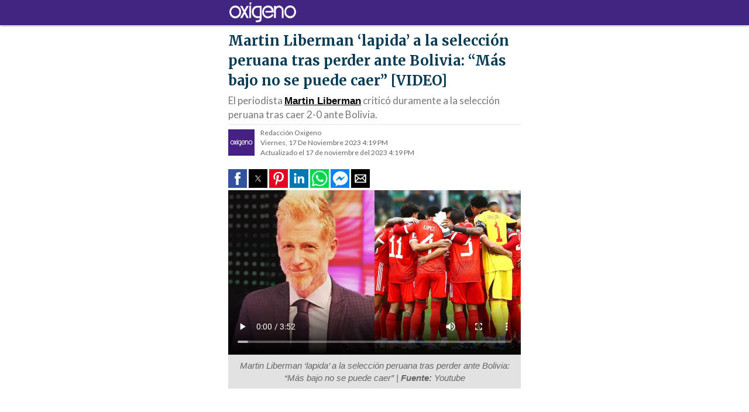

--- FILE ---
content_type: text/html; charset=UTF-8
request_url: https://amp.oxigeno.com.pe/movida-local/martin-liberman-lapida-a-la-seleccion-peruana-tras-perder-ante-bolivia-mas-bajo-no-se-puede-caer-video-ag-noticia-1517787
body_size: 62234
content:
<!DOCTYPE html>
<html ⚡ lang="es">
<head>
    <meta charset="utf-8">
    <meta name="viewport" content="width=device-width,minimum-scale=1,initial-scale=1">
    <meta http-equiv="X-UA-Compatible" content="IE=edge">
    <title>Martin Liberman ‘lapida’ a la selección peruana tras perder ante Bolivia: “Más bajo no se puede caer” [VIDEO] </title>
    <meta name="description" content="El periodista Martin Liberman critic&oacute; duramente a la selecci&oacute;n peruana tras caer 2-0 ante Bolivia." />

    <!-- Open Graph -->
<meta property="og:site_name" content="rpp.pe" />
<meta property="og:type" content="article">
<meta property="og:url"  content="https://www.oxigeno.com.pe/movida-local/martin-liberman-lapida-a-la-seleccion-peruana-tras-perder-ante-bolivia-mas-bajo-no-se-puede-caer-video-ag-noticia-1517787" />
<meta property="og:title"  content="Martin Liberman &lsquo;lapida&rsquo; a la selecci&oacute;n peruana tras perder ante Bolivia: &ldquo;M&aacute;s bajo no se puede caer&rdquo; [VIDEO]" />
<meta property="og:description"  content="El periodista Martin Liberman critic&oacute; duramente a la selecci&oacute;n peruana tras caer 2-0 ante Bolivia." />
<meta property="og:image"  content="https://e.radio-grpp.io/medium/2023/11/17/ssstikio-1700254594548-1503669mp4_1503670.webp" />
<link rel="image_src" href="https://e.radio-grpp.io/medium/2023/11/17/ssstikio-1700254594548-1503669mp4_1503670.webp" id="image_src" />
<meta property="og:updated_time" content="2023-11-17T16:19:15-05:00" />
<!-- fin Open Graph -->    
<!-- Twitter Card -->
<meta name="twitter:card" content="summary_large_image" />
<meta name="twitter:site" content="@RPPNoticias" />
<meta name="twitter:creator" content="@RPPNoticias" />
<meta name="twitter:domain" content="rpp.pe" />
<meta name="twitter:title" content="Martin Liberman &lsquo;lapida&rsquo; a la selecci&oacute;n peruana tras perder ante Bolivia: &ldquo;M&aacute;s bajo no se puede caer&rdquo; [VIDEO]" />
<meta name="twitter:description" content="El periodista Martin Liberman critic&oacute; duramente a la selecci&oacute;n peruana tras caer 2-0 ante Bolivia." />
<meta name="twitter:image" content="https://e.radio-grpp.io/medium/2023/11/17/ssstikio-1700254594548-1503669mp4_1503670.webp" />
<meta property="twitter:account_id" content="3068660363" />
<!-- fin Twitter Card -->    <!-- fin Dublin Core -->
<meta name="robots" content="index,follow">
<meta name="googlebot" content="index, follow">
<meta name="author" content="redaccionoxigeno" />
<meta name="distribution" content="Global" />
<meta property="fb:app_id" content="185239485185" />
<meta property="fb:admins" content="100009067124936" />
<meta name="lang" content="es" itemprop="inLanguage" />
<!-- Pinned Site -->    <!-- Canonical -->
    <link rel="canonical" href="https://www.oxigeno.com.pe/movida-local/martin-liberman-lapida-a-la-seleccion-peruana-tras-perder-ante-bolivia-mas-bajo-no-se-puede-caer-video-ag-noticia-1517787"/>  
    <link rel="shortcut icon" type="image/x-icon" href="https://soxigeno.radio-grpp.io/favicon.ico">
    <link rel="apple-touch-icon" sizes="57x57" href="https://soxigeno.radio-grpp.io/static/img/favicons/android-chrome-57x57.png">
    <link rel="apple-touch-icon" sizes="60x60" href="https://soxigeno.radio-grpp.io/static/img/favicons/android-chrome-60x60.png">
    <link rel="apple-touch-icon" sizes="72x72" href="https://soxigeno.radio-grpp.io/static/img/favicons/android-chrome-72x72.png">
    <link rel="apple-touch-icon" sizes="76x76" href="https://soxigeno.radio-grpp.io/static/img/favicons/android-chrome-76x76.png">
    <link rel="apple-touch-icon" sizes="114x114" href="https://soxigeno.radio-grpp.io/static/img/favicons/android-chrome-114x114.png">
    <link rel="apple-touch-icon" sizes="120x120" href="https://soxigeno.radio-grpp.io/static/img/favicons/android-chrome-120x120.png">
    <link rel="apple-touch-icon" sizes="144x144" href="https://soxigeno.radio-grpp.io/static/img/favicons/android-chrome-144x144.png">
    <link rel="apple-touch-icon" sizes="152x152" href="https://soxigeno.radio-grpp.io/static/img/favicons/android-chrome-152x152.png">
    <link rel="apple-touch-icon" sizes="180x180" href="https://soxigeno.radio-grpp.io/static/img/favicons/android-chrome-180x180.png">
    <link rel="icon" type="image/png" href="https://soxigeno.radio-grpp.io/static/img/favicons/android-chrome-32x32.png" sizes="32x32">
    <link rel="icon" type="image/png" href="https://soxigeno.radio-grpp.io/static/img/favicons/android-chrome-192x192.png" sizes="192x192">
    <link rel="icon" type="image/png" href="https://soxigeno.radio-grpp.io/static/img/favicons/android-chrome-96x96.png" sizes="96x96">
    <link rel="icon" type="image/png" href="https://soxigeno.radio-grpp.io/static/img/favicons/android-chrome-16x16.png" sizes="16x16">    


    <link href="https://fonts.googleapis.com/css?family=Lato:400,400italic,700,700italic" rel="stylesheet" type="text/css">
    <link href="https://fonts.googleapis.com/css?family=Merriweather:400,700" rel="stylesheet" type="text/css">
    <!-- amp -->

    <script async custom-element="amp-analytics" src="https://cdn.ampproject.org/v0/amp-analytics-0.1.js"></script>
    <script async custom-element="amp-ad" src="https://cdn.ampproject.org/v0/amp-ad-0.1.js"></script>
    <script async custom-element="amp-social-share" src="https://cdn.ampproject.org/v0/amp-social-share-0.1.js"></script>
    <script async custom-element="amp-youtube" src="https://cdn.ampproject.org/v0/amp-youtube-0.1.js"></script>
    <script async custom-element="amp-carousel" src="https://cdn.ampproject.org/v0/amp-carousel-0.1.js"></script>
    <script async custom-element="amp-video" src="https://cdn.ampproject.org/v0/amp-video-0.1.js"></script>


<script class=mrf-structuredData type="application/ld+json">
        {
            "@context": "http://schema.org",
            "@type": "NewsArticle",
            "mainEntityOfPage": "https://www.oxigeno.com.pe/movida-local/martin-liberman-lapida-a-la-seleccion-peruana-tras-perder-ante-bolivia-mas-bajo-no-se-puede-caer-video-ag-noticia-1517787",
            "headline": "Martin Liberman &lsquo;lapida&rsquo; a la selecci&oacute;n peruana tras perder ante Bolivia: &ldquo;M&aacute;s bajo no se puede caer&rdquo; [VIDEO]",
            "datePublished": "2023-11-17T16:19:15-05:00",
       "dateModified": "2023-11-17T16:19:15-05:00",
            "description": "El periodista Martin Liberman critic&oacute; duramente a la selecci&oacute;n peruana tras caer 2-0 ante Bolivia.",
            "publisher": {
              "@type": "Organization",
              "name": "Radio Oxigeno",
              "url": "http://oxigeno.pe",
              "logo": {
                "@type": "ImageObject",
                "url": "http://s.radio-oxigeno.io/static/img/logo.png",
                "width":69,
                "height":60
              }
  
            },
            "author": {
                "@type": "Organization",
                "name": "Redacción RPP Noticias"
            },
    "image": {
    "@type": "ImageObject",
    "url": "https://e.radio-grpp.io/medium/2023/11/17/ssstikio-1700254594548-1503669mp4_1503670.webp",
    "height": 247,
    "width": 439
    }
  
        }
    </script>

     <style amp-boilerplate>body{-webkit-animation:-amp-start 8s steps(1,end) 0s 1 normal both;-moz-animation:-amp-start 8s steps(1,end) 0s 1 normal both;-ms-animation:-amp-start 8s steps(1,end) 0s 1 normal both;animation:-amp-start 8s steps(1,end) 0s 1 normal both}@-webkit-keyframes -amp-start{from{visibility:hidden}to{visibility:visible}}@-moz-keyframes -amp-start{from{visibility:hidden}to{visibility:visible}}@-ms-keyframes -amp-start{from{visibility:hidden}to{visibility:visible}}@-o-keyframes -amp-start{from{visibility:hidden}to{visibility:visible}}@keyframes -amp-start{from{visibility:hidden}to{visibility:visible}}</style><noscript><style amp-boilerplate>body{-webkit-animation:none;-moz-animation:none;-ms-animation:none;animation:none}</style></noscript>
    <style amp-custom>
      html, body, div, span, applet, object, iframe, h1, h2, h3, h4, h5, h6, p, blockquote, pre, a, abbr, acronym, address, big, cite, code, del, dfn, em, img, ins, kbd, q, s, samp, small, strike, sub, sup, tt, var, b, u, i, center, dl, dt, dd, ol, ul, li, fieldset, form, label, legend, table, caption, tbody, tfoot, thead, tr, th, td, article, aside, canvas, details, embed, figure, figcaption, footer, header, hgroup, menu, nav, output, ruby, section, summary, time, mark, audio {
  margin: 0;
  padding: 0;
  border: 0;
  font-size: 100%; }

video {
  margin: 0;
  padding: 0;
  border: 0;
  font-size: 100%;
  width: 100%;
  height: auto; }

audio {
  width: 100%;
  height: auto; }

h1, h2, h3, h4, h5, h6 {
  font-weight: normal; }

div, article, aside, details, figcaption, figure, footer, header, hgroup, menu, nav, section {
  display: block;
  box-sizing: border-box; }

form, input, button, textarea, select, option {
  outline: 0;
  border: 0;
  border-radius: 0;
  box-sizing: border-box; }

input {
  -webkit-appearance: none;
  -moz-appearance: none;
  -o-appearance: none;
  appearance: none;
  border-radius: 0;
  padding: 0 8px;
  font-family: 'Raleway', sans-serif; }

textarea {
  padding: 0 8px;
  font-family: 'Raleway', sans-serif; }

button {
  cursor: pointer; }

figcaption {
  text-align: center;
  font-family: 'Raleway', sans-serif;
  margin: 6px 0; }

html {
  font-size: 100%;
  -moz-text-size-adjust: 100%;
  -webkit-text-size-adjust: 100%;
  -ms-text-size-adjust: 100%; }

:focus {
  outline: 0; }

img {
  border: 0; }

.display_b {
  display: block; }

.display_n {
  display: none; }

.display_b_rela {
  display: block;
  position: relative; }

img.widtha {
  width: 100%;
  height: auto; }

img.centrar_img {
  display: block;
  margin: 0px auto; }

.centrar_iframevideo {
  display: block;
  margin: 0px auto; }

.limpia {
  clear: both; }

article > .story-header > .story-meta {
  display: flex;
}

.story-meta > .author-cover-contend > img {
    margin-top: 8px;
    width: 45px;
    height: 45px;
}

.story-meta > .story-date > .name-author > a {
  font-family: "Lato", Helvetica, Arial, sans-serif;
  color: #666;
}

.story-date > .date {
  display: flex;
  flex-direction: column;
}

a {
  text-decoration: none;
  font-family: 'Raleway', sans-serif;
  color: #000; }
  a:active, a:focus {
    outline: 0 none;
    border: 0 none; }

.display_rela {
  display: block;
  position: relative; }

ul {
  list-style: none;
  color: red; }

* {
  box-sizing: border-box;
  -webkit-tap-highlight-color: transparent; }

  @font-face {
    font-family: "oswald-r";
    font-style: normal;
    font-weight: 400;
    src: url("/static/fonts/oswald-regular.woff2") format("woff2"), url("/static/fonts/oswald-regular.woff") format("woff"), url("/static/fonts/oswald-regular.ttf") format("truetype");
    unicode-range: U+0000-00FF, U+0131, U+0152-0153, U+02C6, U+02DA, U+02DC, U+2000-206F, U+2074, U+20AC, U+2212, U+2215, U+E0FF, U+EFFD, U+F000;
  }

  @font-face {
    font-family: "Roboto";
    font-style: normal;
    font-weight: 400;
    src: local("Roboto"), local("Roboto-Regular"), url("/static/fonts/roboto-normal.woff2") format("woff2");
    unicode-range: U+0000-00FF, U+0131, U+0152-0153, U+02C6, U+02DA, U+02DC, U+2000-206F, U+2074, U+20AC, U+2212, U+2215, U+E0FF, U+EFFD, U+F000;
  }

@font-face {
  font-family: 'icons';
  src: url("/static/fonts/icons.eot?qtpsq2");
  src: url("/static/fonts/icons.eot?qtpsq2#iefix") format("embedded-opentype"), url("/static/fonts/icons.woff2?qtpsq2") format("woff2"), url("/static/fonts/icons.ttf?qtpsq2") format("truetype"), url("/static/fonts/icons.woff?qtpsq2") format("woff"), url("/static/fonts/icons.svg?qtpsq2#icons") format("svg");
  font-weight: normal;
  font-style: normal; }

body {
  background-color: #fff;
  font-family: Arial, Helvetica, sans-serif;
  font-size: 12px;
  overflow-x: hidden;
  background-color: #ebebeb;
  font-size: 14px;
  line-height: 1.42857;
  font-weight: 400;
  font-family: "Lato",Helvetica,Arial,sans-serif; }

header#contme {
  max-width: 520px;
  margin: 0px auto;
  background: #412581;
  height: 41px;padding: 0px 10px; }
  header#contme img.logo-rpp-main {
    height: 38px;
    margin-top: 2px;
    margin-left: 6px; }
.adsdooclick{
  margin: 0px auto;
  max-width: 100%;
  overflow: hidden;
  margin-bottom: 8px;
  width: 320px;
}
#content {
  max-width: 520px;
  margin: 0px auto;
  padding-top: 8px; }

.headcabe {
  display: block;
  background-color: #fff;
  height: 43px;
  width: 100%; }

.headcabe2 {
  position: absolute;
  top: 0px;
  left: 0px;
  background: #412581;
  width: 100%;
  box-shadow: 0px 1px 4px rgba(0, 0, 0, 0.34);
  border-top: 2px solid #412581;
  height: 43px;
  z-index: 999; }

.texthead1 {
  padding-top: 17px;
  margin: 0px 10px;
  font-size: 11px;
  margin-bottom: -1px;
  background: #fff;
  position: relative;
  z-index: 2;
  padding-bottom: 8px; }

a.buscahead {
  background: url(/static/especial/amp/img/menu.jpg?v=2) no-repeat;
  float: right;
  height: 41px;
  width: 42px;
  background-position: -48px 1px;
  border-right: 1px solid #dcdcdc;
  border-left: 1px solid #dcdcdc; }

.menuhead {
  height: 41px;
  width: 40px;
  background: url(/static/especial/amp/img/img/menu.jpg?v=2) no-repeat;
  float: right; }
  .menuhead .contnav {
    display: none;
    top: 41px;
    width: 100%;
    left: 0px;
    right: 0px;
    position: absolute;
    background-color: #fff; }
  .menuhead:hover {
    background-position: 0px -43px; }
    .menuhead:hover .contnav {
      display: block; }
  .menuhead .menubar {
    margin: 10px 0;
    list-style: none;
    margin-top: 0px; }
    .menuhead .menubar li {
      text-transform: uppercase;
      margin-bottom: 0;
      margin: 0px 10px;
      border-top: 1px solid #dcdcdc; }
      .menuhead .menubar li a {
        color: #000;
        text-decoration: none;
        display: block;
        padding: 10px 10px; }
        .menuhead .menubar li a:active {
          background: #d5e6fa;
          color: #0060ab; }

.desthome .desthome-2colum {
  margin: 0px 5px; }
  .desthome .desthome-2colum .card {
    width: 49.5%;
    float: left;
    margin: 0px;
    margin-bottom: 10px; }
    .desthome .desthome-2colum .card:nth-child(2n+1) {
      margin-right: 1%; }
    .desthome .desthome-2colum .card .cont h3.stytitu {
      font-size: 14px;
      line-height: 18px; }
      .desthome .desthome-2colum .card .cont h3.stytitu a {
        display: -webkit-box;
        height: 73px;
        -webkit-line-clamp: 4;
        -webkit-box-orient: vertical;
        overflow: hidden;
        text-overflow: ellipsis; }

.cont_homesec {
  background-color: #fff;
  border-top: 2px solid #0060ab;
  margin: 0px 5px;
  margin-bottom: 10px; }
  .cont_homesec .titulohosec {
    font-size: 20px;
    font-family: "Merriweather";
    font-weight: 700;
    padding: 12px 5px 9px 5px;
    border-bottom: 1px solid #8abee6; }
  .cont_homesec .titulohosec2 {
    font-size: 18px;
    font-family: "Merriweather";
    font-weight: 700;
    padding: 5px 5px 4px 5px;
    border-bottom: 1px solid #8abee6;
    text-align: center; }

.card {
  background-color: #fff;
  border-bottom: 2px solid #dcdcdc;
  margin: 0 5px 10px 5px; }
  .card figure {
    position: relative; }
    .card figure img {
      width: 100%; }
  .card .cont {
    padding: 8px 10px; }
    .card .cont h3.stytitu {
      color: #053a55;
      font-size: 18px;
      font-weight: 700;
      line-height: 22px;
      font-family: "Merriweather",serif;
      margin-bottom: 10px; }
      .card .cont h3.stytitu a {
        color: #053a55;
        font-family: "Merriweather"; }
    .card .cont p {
      font-family: "Lato",Helvetica,Arial,sans-serif;
      font-size: 16px;
      margin-bottom: 4px;
      color: #666;
      line-height: 22px; }

.columfilax2 .card {
  margin: 0px;
  padding: 30px 10px 10px;
  position: relative;
  display: table;
  width: 100%; }
  .columfilax2 .card .holder {
    float: left;
    width: 120px; }
  .columfilax2 .card .cont {
    float: right;
    width: calc(100% - 130px);
    word-wrap: break-word; }
    .columfilax2 .card .cont h3.stytitu {
      font-size: 14px;
      line-height: 18px; }
  .columfilax2 .card .top-info {
    position: absolute;
    top: 7px;
    left: 0;
    padding: 0 10px;
    width: 100%; }
    .columfilax2 .card .top-info .cat {
      float: left; }
      .columfilax2 .card .top-info .cat a {
        color: #206baf;
        font-weight: 700;
        font-family: "Lato",Helvetica,Arial,sans-serif;
        font-size: 12px;
        text-transform: uppercase; }
    .columfilax2 .card .top-info .time {
      float: right;
      font-size: 12px;
      font-weight: 700;
      font-family: "Lato",Helvetica,Arial,sans-serif;
      color: #666; }

.columfilax2.columfiladetal {
  margin: 0px; }
  .columfilax2.columfiladetal .card {
    padding-top: 15px; }
    .columfilax2.columfiladetal .card .top-info {
      display: none; }

a.viewmore {
  background-color: #412581;
  color: #fff;
  text-align: center;
  border-radius: 4px;
  box-shadow: 0 2px 4px rgba(0, 0, 0, 0.3);
  width: 220px;
  padding: 8px 0;
  margin: 15px auto;
  display: block;
  text-transform: uppercase;
  font-size: 14px;
  text-decoration: none; }

a.viewmore3 {
  background-color: #0385c4;
  color: #fff;
  text-align: center;
  border-radius: 4px;
  box-shadow: 0 2px 4px rgba(0, 0, 0, 0.3);
  width: 100%;
  padding: 8px 0;
  margin: 15px auto;
  display: block;
  text-transform: uppercase;
  font-size: 14px;
  text-decoration: none; }

div.viewmore2 {
  background-color: #0385c4;
  color: #fff;
  text-align: center;
  border-radius: 4px;
  box-shadow: 0 2px 4px rgba(0, 0, 0, 0.3);
  width: 220px;
  padding: 8px 0;
  margin: 15px auto;
  display: block;
  text-transform: uppercase;
  font-size: 14px;
  text-decoration: none; }

.img1list img {
  width: 100%; }

.img1list .row {
  padding: 10px;
  border-bottom: 1px solid #dcdcdc; }
  .img1list .row h3 a {
    color: #053a55;
    font-size: 14px;
    font-family: "Merriweather",serif;
    font-weight: 700; }

.contlinkvi {
  border-bottom: 2px solid #dcdcdc;
  margin: 0px 5px 10px 5px; }

body.detalle #content {
  padding: 10px;
  background-color: #fff; }

.story {
  color: #666; }
  .story .story-header h1 {
    font-size: 24px;
    font-weight: 700;
    font-family: "Merriweather";
    color: #053a55; }
  .story .sumary {
    font-size: 17px;
    line-height: 1.4;
    color: #777;
    margin: 8px 0px; }
  .story .sumary a{text-decoration: underline;}
  /* .story img {
    width: 100%; 
  } */
  .story .story-meta {
    border-top: 1px solid #e5e5e5;
    display: table;
    width: 100%; }
  .story .story-header {
    margin-bottom: 15px; }
  .story .sumary {
    line-height: 1.4;
    margin: 0.3rem 0; }
  .story .story-meta {
    border-top: 1px solid #e5e5e5; }
    .story .story-meta a {
      display: inline-block; }
    .story .story-meta [class*="story-"] {
      float: left;
      /*border-right: 1px solid #e5e5e5;*/
      padding: 5px 10px;
      font-size: 12px; }
      .story .story-meta [class*="story-"]:first-child {
        padding-left: 0; }
      .story .story-meta [class*="story-"]:last-child {
        border-right-width: 0; }
    .story .story-meta .story-rating .rating-score {
      display: inline-block;
      color: #5890ff;
      margin: 0 8px;
      font-weight: bold; }
      .story .story-meta .story-rating .rating-score [class*="icon-"] {
        margin-right: 2px; }
    .story .story-meta .span {
      display: inline; }
  .story .author-description {
    margin-bottom: 10px; }
    .story .author-description.show-bio .author-bio p {
      display: block; }
    .story .author-description .author-img {
      float: left; }
      .story .author-description .author-img img {
        border-radius: 50%;
        width: 72px;
        height: 72px; }
    .story .author-description .author-bio {
      padding-left: 100px;
      min-height: 72px; }
      .story .author-description .author-bio .tit {
        font-size: 1.3rem;
        display: inline-block;
        margin-right: 5px; }
      .story .author-description .author-bio .name {
        font-size: 1.4rem;
        display: inline-block;
        position: relative; }
        .story .author-description .author-bio .name:after {
          content: '';
          border-right: 1px solid #DDDCD4;
          margin-left: 5px;
          margin-right: 3px; }
      .story .author-description .author-bio .but {
        padding: 2px 16px 2px 8px;
        line-height: 16px;
        border-radius: 4px;
        background-color: white;
        border: 1px solid #777;
        color: #555;
        outline: none;
        text-decoration: none;
        position: relative;
        display: inline-block; }
        .story .author-description .author-bio .but span {
          position: absolute;
          font-size: 12px;
          top: 4px;
          right: 2px; }
      .story .author-description .author-bio p {
        font-size: 13px;
        font-style: italic;
        margin: 7px 0 0;
        display: none; }
      .story .author-description .author-bio ul {
        list-style: none;
        margin: 10px 0 0;
        border-top: 1px solid #DDDCD4;
        display: inline-block; }
        .story .author-description .author-bio ul li {
          float: left;
          padding: 7px 5px;
          margin: 0; }
          .story .author-description .author-bio ul li a {
            color: #9a9a9a;
            font-size: 16px; }
            .story .author-description .author-bio ul li a:hover {
              color: #4a4a4a;
              text-decoration: none; }
  .story .col-share {
    margin-left: -75px;
    float: left; }
  .story .media {
    margin-bottom: 10px; }
    .story .media figure figcaption {
      background-color: #e2e2e2;
      padding: 8px 10px;
      font-size: 15px;
      font-style: italic;
      position: relative;
      margin: 0; }
  .story .widen {
    margin-top: 10px; }
    .story .widen figure figcaption {
      position: absolute;
      bottom: 1rem;
      left: 1rem;
      background: transparent;
      color: white;
      z-index: 1;
      font-size: 16px;
      margin: 0; }
  .story .col-detail {
    margin-bottom: 25px; }
    .story .col-detail .cover.embed {
      overflow: inherit;
      padding: inherit;
      box-shadow: none;
      text-align: center;
      margin-bottom: 1rem; }
      .story .col-detail .cover.embed iframe {
        width: 100%; }
      .story .col-detail .cover.embed .twitter-tweet {
        margin: 0 auto; }
    .story .col-detail p {
      line-height: 1.4;
      font-size: 17px;
      margin-bottom: 0.8rem;
      color: #333;
      /* text-align: inherit;  */
    }
      .story .col-detail p a {
        text-decoration: underline; 
      }
        .story .col-detail p a:hover {
          text-decoration: none; 
        }
    .story .col-detail h2 {
      font-family: "Lato", Helvetica, Arial, sans-serif;
      /* font-size: 24px;
      margin-top: 3rem; */
    }
    .story .col-detail table {
      max-width: 640px; }
      .story .col-detail table td {
        padding: 12px 2px; }
        .story .col-detail table td h1, .story .col-detail table td h2 {
          font-size: 18px; }
          .story .col-detail table td h1 *, .story .col-detail table td h2 * {
            font-size: 18px; }
      .story .col-detail table th h1, .story .col-detail table th h2 {
        font-size: 18px; }
        .story .col-detail table th h1 *, .story .col-detail table th h2 * {
          font-size: 18px; }

.tags_ li {
  list-style-type: none;
  display: inline-block;
  font-size: 2rem;
  color: #111111;
  font-family: "Roboto";
  margin: 0;
}

.tags_ li:first-child {
  /* font: 400 20px "oswald-r"; */
  font: 400 1.2rem "oswald-r";
  vertical-align: middle;
  margin-right: 1rem;
}

.tags_ a {
  color: white;
  background-color: #472084;
  font-size: 0.8rem;
  text-decoration: none;
  font-family: "Roboto";
  padding: 0.2rem 0.7rem;
  opacity: 0.7;
}

.tags_ {
  margin-bottom: 2.5rem;
}

.tags {
  margin-bottom: 20px;
  overflow: hidden;
  clear: both; }
  .tags .title {
    color: #a8a8a8;
    display: inline-block;
    margin-right: 10px; }
  .tags ul {
    list-style: none;
    margin: 10px 0; }
    .tags ul li {
      float: left;
      margin-right: 15px;
      margin-bottom: 10px; }
      .tags ul li h4 {
        display: inline-block;
        font-size: 14px;
        font-family: "Lato", Helvetica, Arial, sans-serif;
        font-weight: bold;
        margin: 0; }
        .tags ul li h4 a {
          color: #206baf; }

.cite {
  border-top: 1px solid #8abee6;
  border-bottom: 1px solid #8abee6;
  margin-bottom: 20px;
  padding: 15px 10px 18px;
  position: relative; }
  .cite p:last-of-type {
    margin-bottom: 0; }
  .cite:before {
    position: absolute;
    top: -1px;
    left: 0;
    right: 0;
    width: 44px;
    height: 2px;
    background-color: #0060ab;
    content: "";
    margin: auto; }
  .cite .title {
    color: #0060ab;
    font-family: "Merriweather", serif;
    font-size: 18px;
    margin-bottom: 5px;
    display: block; }
  .cite .summary {
    font-size: 16px;
    line-height: 1.6;
    font-style: italic;
    color: #053a55;
    font-weight: 700; }
    .cite .summary p {
      font-size: 16px; }
  .cite .social {
    position: absolute;
    right: 0;
    bottom: -14px; }
    .cite .social ul li span {
      line-height: 1.5; }
    .cite .social ul li.fb a:hover {
      color: white;
      background-color: #3d58a4;
      border-color: #3d58a4; }
    .cite .social ul li.tw a:hover {
      color: white;
      background-color: #00aced;
      border-color: #00aced; }
    .cite .social ul li a {
      background-color: #fff;
      border-color: #8abee6;
      color: #0060ab; }
  .cite.left, .cite.right {
    width: 265px;
    margin-top: 0;
    margin-bottom: 20px; }
    .cite.left figure, .cite.right figure {
      float: none;
      width: 100%; }
    .cite.left .inner, .cite.right .inner {
      padding-left: 0; }
  .cite.left {
    float: left;
    margin-right: 20px; }
  .cite.right {
    float: right;
    margin-left: 20px; }

.related {
  border-top: 2px solid #0060ab;
  border-bottom: 1px solid #8abee6;
  margin-top: 25px;
  margin-bottom: 25px;
  clear: both; }
  .related .cover {
    overflow: hidden;
    position: relative;
    display: block;
    box-shadow: inset 0px 0px 100px 50px rgba(0, 0, 0, 0.02); }
    .related .cover > img, .related .cover a > img {
      width: 100%;
      position: absolute;
      top: 0;
      left: 0; }
  .related .title {
    margin: 10px 0 5px;
    color: #a6a6a6; }
  .related.one {
    display: table;
    width: 100%; }
    .related.one figure {
      float: left;
      width: 120px;
      margin-right: 10px; }
    .related.one .inner {
      padding-left: 0px; }
    .related.one.left figure, .related.one.right figure {
      margin-top: 0; }
  .related ul li {
    color: #053a55;
    margin: 10px 0; }
  .related figure {
    margin: 10px 0; }
  .related h3 {
    font-family: "Lato", Helvetica, Arial, sans-serif;
    font-size: 16px; }
    .related h3 a {
      color: #243d55; }
  .related.left, .related.right {
    width: 220px;
    margin-top: 10px;
    margin-bottom: 20px; }
    .related.left figure, .related.right figure {
      float: none;
      width: 100%; }
    .related.left .inner, .related.right .inner {
      padding-left: 0; }
  .related.left {
    margin-right: 20px;
    float: left; }
  .related.right {
    float: right;
    margin-left: 20px; }

.author-section .story-header {
  margin-bottom: 15px; }

.author-section .author-description {
  padding-top: 20px;
  padding-bottom: 15px;
  border-bottom: 1px solid #dddcd4;
  margin-bottom: 20px; }
  .author-section .author-description .author-bio {
    padding-left: 140px; }
    .author-section .author-description .author-bio ul {
      border-top-width: 0; }
    .author-section .author-description .author-bio p {
      display: block; }
  .author-section .author-description .author-img img {
    width: 110px;
    height: 110px;
    margin-left: 10px; }
  .author-section .author-description .top-bio .tit {
    font-size: 15px; }
  .author-section .author-description .top-bio .name {
    font-size: 16px;
    color: #000; }
  .author-section .author-description .top-bio .name:after {
    content: none; }

.infographic {
  text-align: center;
  margin-bottom: 10px; }
  .infographic figcaption {
    background-color: #e2e2e2;
    padding: 8px 10px;
    font-style: italic;
    position: relative;
    color: black;
    text-align: left;
}

.article_recommended .block_title {
    font-size: 17px;
    line-height: 18px;
    margin-bottom: 15px;
    font-weight: bold;
}

.article_recommended .list {
    display: flex;
    flex-direction: column;
    row-gap: 20px;
}

.article_recommended .content {
    border-top: 1px solid #d5d5d5;
    border-bottom: 1px solid #d5d5d5;
    padding: 15px 0;
}

.article_recommended .item:nth-child(n + 2) .news {
    border-top: 1px solid #d5d5d5;
    padding-top: 20px;
}

.news {
    display: flex;
    gap: 20px;
    flex-direction: row-reverse;
    justify-content: space-between;
}

.news .image {
    position: relative;
    border-radius: 6px;
    overflow: hidden;
}

.news .image img {
    /* width: 100%; */
    height: auto;
    aspect-ratio: 1/1;
    object-fit: cover;
}

.news .tag {
    font-weight: 500;
    font-size: 13px;
    line-height: 16px;
    padding-bottom: 3px;
    border-bottom: 2px solid #472084;
    display: inline-block;
}

.news .title {
    font-weight: 700;
    color: #2b2b2b;
    transition: color 0.25s;
    margin-top: 10px;
    font-size: 14px;
    line-height: 17px;
}

.related-news {
  border-bottom: none; }
  .related-news .box-header {
    margin-bottom: 0; }
  .related-news [class*="columns-"] {
    margin: 0 -1rem; }
  .related-news .cell {
    margin-bottom: 0; }
    .related-news .cell .card {
      padding-top: 10px;
      padding-bottom: 10px;
      border-bottom: 1px dotted #000; }
      .related-news .cell .card .cont {
        padding-left: 0;
        padding-right: 0; }
  .related-news h2 a {
    -webkit-line-clamp: inherit;
    height: auto; }

.box-header {
  margin-bottom: 0;
  border-bottom: 0; }
  .box-header h3, .box-header h2, .box-header h1 {
    margin-bottom: 0; }
  .box-header:not(.back-image) {
    padding-top: 1rem;
    padding-bottom: 1rem; }
  .box-header.back-image {
    text-indent: 100%;
    white-space: nowrap; }

.footer-brands {
  background-color: #0060ab;
  padding: 4px 0 4px;
  text-align: center;
  color: #fff;
  font-size: 1.3rem;
  margin-top: 1px;
  position: relative;
  padding-top: 37px;
  padding-bottom: 8px;
  padding-left: 25px;
  padding-right: 25px;
  font-size: 13px; }
  .footer-brands .grid {
    position: static; }
  .footer-brands .copy {
    position: absolute;
    top: -12px;
    z-index: 100;
    left: 50%;
    margin-left: -23px;
    width: 46px; }
    .footer-brands .copy .logo-footer {
      margin-right: 8px; }
  .footer-brands ul {
    margin: 5px 0 0 0;
    list-style: none;
    display: inline-block; }
  .footer-brands li {
    float: left;
    color: #fff;
    margin-bottom: 0;
    line-height: 1;
    border-right: 1px solid #fff;
    display: inline-block;
    float: none; }
    .footer-brands li:first-child {
      border-right: 0;
      padding-right: 0; }
    .footer-brands li:last-child {
      border-right: 0; }
    .footer-brands li a {
      display: inline-block;
      margin: 0 5px;
      color: #fff; }

.contlinkvi2 {
  position: relative;
  border-bottom: 1px solid #ebebeb;
  margin: 0px 5px 25px 5px;
  z-index: 4; }
  .contlinkvi2 .menubar {
    margin: 10px 0;
    list-style: none;
    margin-top: 0px;
    background-color: #fff;
    border-bottom: 3px solid #dcdcdc;
    display: none; }
    .contlinkvi2 .menubar li {
      text-transform: uppercase;
      margin-bottom: 0;
      margin: 0px 10px;
      border-top: 1px solid #dcdcdc; }
      .contlinkvi2 .menubar li a {
        color: #000;
        text-decoration: none;
        display: block;
        padding: 10px 10px; }
        .contlinkvi2 .menubar li a:active {
          background: #d5e6fa;
          color: #0060ab; }
  .contlinkvi2 div.viewmore2 {
    width: 100%;
    margin-bottom: 28px;
    position: relative;
    margin-bottom: 0px; }
    .contlinkvi2 div.viewmore2:after {
      content: "v";
      color: #fff;
      position: absolute;
      right: 10px;
      top: 6px;
      text-transform: lowercase;
      font-weight: 700;
      font-size: 16px; }
  .contlinkvi2:hover .menubar {
    display: block; }
  .contlinkvi2:hover div.viewmore2:after {
    transform: rotate(180deg);
    top: 8px; }

.story .media.carruselgallery figure {
  position: relative; }
  .story .media.carruselgallery figure figcaption {
    position: absolute;
    bottom: 0px;
    width: 100%;
    background: rgba(0, 0, 0, 0.6);
    color: #fff;
    padding: 4px 5px; }

.footer-corp {
  background-color: #dedede;
  padding: 10px 10px 12px;
  text-align: center; }
  .footer-corp .grupo-rpp a {
    background: url(/static/especial/amp/img/grupo-rpp.png) no-repeat;
    background-size: 100%;
    display: inline-block;
    width: 72px;
    height: 22px;
    vertical-align: middle;
    overflow: hidden;
    text-indent: 100%;
    white-space: nowrap; }
  .footer-corp .info {
    margin: 5px 0 0 0;
    display: inline-block;
    text-align: center; }
    .footer-corp .info ul {
      margin: 0;
      list-style: none;
      display: inline-block; }
      .footer-corp .info ul:first-child {
        margin-bottom: 5px; }
    .footer-corp .info li {
      display: inline-block;
      font-size: 12px;
      margin: 0;
      border-right: 1px solid #666;
      padding-left: 3px;
      padding-right: 5px;
      line-height: .8;
      color: #666; }
      .footer-corp .info li a {
        color: #206baf; }
      .footer-corp .info li.grupo-rpp {
        padding-left: 0;
        padding-right: 0;
        border-right-width: 0; }
      .footer-corp .info li:last-child {
        border-right: 0; }

.icon-play:before, .icon-video:before {
  content: "İ"; }

.icon-gallery:before {
  content: "\107"; }

.icon-volume-up:before, .icon-audio:before {
  content: "\105"; }

.icon-info:before, .icon-infografia:before {
  content: "\122"; }

.cover [class*='icon-']:not([class*='jw-']):before {
  position: absolute;
  top: 50%;
  left: 50%;
  transform: translate(-50%, -50%); }

.cover [class*='icon-']:not([class*='jw-']) {
  position: absolute;
  top: 50%;
  left: 50%;
  transform: translate(-50%, -50%);
  color: #fff;
  font-size: 2.3rem;
  text-shadow: 0 0 5px rgba(0, 0, 0, 0.4);
  background-color: rgba(0, 0, 0, 0.3);
  border-radius: 50%;
  border: 3px solid #fff;
  font-size: 14px;
  height: 30px;
  width: 30px;
  z-index: 1; }

[class^="icon-"], [class*=" icon-"] {
  font-family: 'icons';
  speak: none;
  font-style: normal;
  font-weight: normal;
  font-variant: normal;
  text-transform: none;
  line-height: 1;
  -webkit-font-smoothing: antialiased;
  -moz-osx-font-smoothing: grayscale; }

.amp-share-whats {
  background: url(/static/especial/amp/img/whatsapp.jpg) no-repeat; }

.amp-share-fbmess {
  background: url(/static/especial/amp/img/fbmsn.jpg) no-repeat; }

  
      body {
        background-color: white;
      }
      
      amp-img.grey-placeholder {
        background-color: rgb(214, 214, 214);
      }
      .amp-carousel-button{
         opacity: 1; 
         visibility: visible;
      }

blockquote {
    margin-top: 20px;
}

.blockquote:before {
  content: "";
  width: 59px;
  height: 43px;
  display: block;
  background: url(/static/img/misc-blockquote.svg);
  margin-bottom: 15px;
}

.blockquote p:after {
    content: "";
    width: 160px;
    margin-top: 15px;
    border-top: 2px solid #472084;
    padding-bottom: 15px;
    display: block;
}

.blockquote cite {
    font-style: normal;
    display: flex;
    column-gap: 10px;
    align-items: center;
}

.blockquote cite img {
    margin: 0;
    aspect-ratio: 1/1;
    border-radius: 6px;
    filter: grayscale(1);
}

.article_podcast {
    background: #f1f3f2;
    /* margin: 20px -20px; */
}

.article_podcast .header {
    display: flex;
    /* align-items: center;
    flex-wrap: wrap; */
    border-top: none;
    padding-top: 20px;
    margin-bottom: 10px;
}

.article_podcast_news .news_slide {
    display: flex;
    line-height: 0;
    font-size: 0;
    overflow-y: hidden;
    overflow-x: auto;
    margin: 0 -20px;
    padding: 0 20px 10px;
}

.news_image img {
    aspect-ratio: 1/1;
    width: 100%;
    height: auto;
    object-fit: cover;
}

figure.news_media {
    margin: 0;
}

.news_media {
    position: relative;
}

.news_article>.data>.title {
    font-weight: 700;
    font-size: 15px;
    line-height: 18px;
    color: #000;
    transition: color .25s;
    margin-top: 12px;
    margin-bottom: 20px;
}

.article_podcast {
    margin: 20px -10px;
    /* margin: 20px 0; */
    background: #f1f3f2;
}

.article_podcast .header>.title {
    font-size: 17px;
    color: #000;
}

.article_recommended a, .article_podcast a {
    all: unset;
    cursor: pointer;
}

a {
    text-decoration: none;
    font-family: 'Raleway', sans-serif;
    color: #000;
}

.article_podcast .container {
    width: 100%;
    padding: 0 20px;
}

.article_podcast .link {
    display: flex;
    gap: 8px;
    align-items: center;
    font-weight: 700;
    font-size: 15px;
    line-height: 18px;
    flex-shrink: 0;
    color: #2b2b2b;
}

.article_podcast .header>.title {
    font-weight: 700;
    /* line-height: 18px; */
    color: #2b2b2b;
    flex: 1;
    order: 0;
    word-break: break-word;
    margin: 0;
}

.news_slide .news_image {
    position: relative;
    border-radius: 6px;
    overflow: hidden;
}

.news_slide .column+.column {
    margin-left: 20px;
}

@media (min-width: 768px) {

  .blockquote:before {
    margin: 0 auto 15px;
  }

  .blockquote cite {
    justify-content: center;
    column-gap: 10px;
  }

  .blockquote p:after {
    margin: 15px auto;
  }

  .blockquote > p {
    text-align: center;
  }
  
  .icon-podcast::before {
    content: "";
    width: 14px;
    height: 18px;
    display: block;
    background: url(/static/img/podcast-ico.svg);
    /* margin: 5px auto 0 auto; */
  }



  .article_podcast {
    border-radius: 6px;
    margin: 20px 0;
  }

  .article_podcast .container {
    width: 100%;
    margin: 0 auto;
    max-width: 1300px;
    padding: 0 20px;
  }

  .article_podcast .header {
    flex-wrap: nowrap;
    justify-content: space-between;
    gap: 8px;
    align-items: center;
  }

  .article_podcast_news {
    display: grid;
  }

  .article_podcast_news .news_slide {
    margin: 0 -10px;
    padding-left: 0;
    padding-right: 0;
  }

  .article_podcast .header>.title {
    /* font-size: 34px; */
    line-height: 41px;
    white-space: nowrap;
  }

  .column {
    padding: 0 10px;
  }

  .news_article {
    width: 140px;
    margin-bottom: 20px;
  }

  .news_article>.data>.title {
    font-size: 15px;
    line-height: 18px;
    margin-top: 12px;
    color: #000;
    margin-bottom: 0px;
  }

  .news_slide .column+.column {
    margin-left: 0px;
  }
}
.poll {
        background-color: #f1f3f2;
        padding: 20px;
        margin-bottom: 30px
    }

    .poll__header {
        text-align: center;
        margin-bottom: 20px
    }

    .poll__label {
        font-weight: 500;
        font-size: 13px;
        line-height: 18px;
        padding-bottom: 3px;
        border-bottom: 2px solid #412581;
        display: inline-block;
        margin-bottom: 10px
    }

    .poll__title {
        font-size: 18px;
        line-height: 22px;
        font-weight: 600
    }

    .poll__items {
        margin-bottom: 20px;
        display: flex;
        flex-direction: column;
        row-gap: 10px;
    }

    .poll__item {
        position: relative;
        display: block;
        height: 45px;
        overflow: hidden;
        background-color: #2057a0;
        border-radius: 45px;
        border: 0;
        cursor: pointer;
        transition: background .2s ease;
        -webkit-transition: background .2s ease
    }

    .poll__item:hover {
        background-color: #0f294b
    }

    .poll__text {
        position: absolute;
        top: 50%;
        left: 0;
        padding: 0 40px 0 25px;
        color: #fff;
        font-size: 15px;
        line-height: 18px;
        z-index: 2;
        transform: translate(0, -50%)
    }
    


    .button {
    color: #fff;
    background-color: #412581;
    font-weight: 500;
    font-size: 13px;
    line-height: 1.5;
    border-radius: 20px;
    min-height: 36px;
    min-width: 36px;
    padding: 5px 22px;
    margin: 0;
    gap: 10px;
    border: 0;
    text-align: center;
    cursor: pointer;
    outline: none;
    position: relative;
    text-decoration: none;
    vertical-align: middle;
    box-sizing: border-box;
    white-space: nowrap;
    overflow: hidden;
    transition: background-color .25s, color .25s;
    -webkit-appearance: none;
    -moz-appearance: none;
    -webkit-user-select: none;
    -moz-user-select: none;
    -ms-user-select: none;
    user-select: none;
    display: inline-flex;
    align-items: center;
    justify-content: center;
    flex-shrink: 0;
}

</style>
<script async src="https://cdn.ampproject.org/v0.js"></script>
    
</head><body class="detalle">
<!-- Google ga4 -->
<amp-analytics type="gtag" data-credentials="include">
    <script type="application/json">
    {
        "vars": {
            "gtag_id": "G-264L31MTS0",
            "config": {
                "G-264L31MTS0": {
                    "groups": "default",
                    "identify_source": "https://amp.oxigeno.com.pe",
                    "zona":"noticias",
                    "subZona":"noticias",
                    "Autor":"Mauricio Lara",
                    "categoria":"movida-local",
                    "tipoNota":"video",
                    "IdNota":"1517787"
                }
            }
        }
    }
    </script>
</amp-analytics>

  <!-- comscore -->
  <amp-analytics type="comscore">
    <script type="application/json">
    {
        "vars": {
            "c2": "6906613"
        },
        "extraUrlParams": {
            "comscorekw": "amp"
        }
    }
    </script>
  </amp-analytics>

  <div id="wrap" class="display_rela">
    <div class="headcabe"></div>
<div id="organization" class="headcabe2" itemprop="publisher" itemscope="" itemtype="https://schema.org/Organization">
	<meta itemprop="name" content="Radio Oxigeno">
  <meta itemprop="url" content="http://www.oxigeno.com.pe">
  <header id="contme" itemprop="logo" itemscope="" itemtype="https://schema.org/ImageObject">
    <meta itemprop="width" content="138">
    <meta itemprop="height" content="38">
    <meta itemprop="url" content="https://soxigeno.radio-grpp.io/static/especial/amp/img/logo_amp.jpg">
    <a href="https://www.oxigeno.com.pe" target="_blank" rel="nofollow">
<amp-img src="https://soxigeno.radio-grpp.io/static/especial/amp/img/logo-rpp.png?v=14" title="Radio Oxigeno" class="logo-rpp-main" alt="Radio Oxigeno"  width="118" height="38" ></amp-img>
  </a>
  </header>
</div>

<div id="authorgn" itemprop="author" itemscope="" itemtype="https://schema.org/Person" class="display_n">
	<meta itemprop="name" content="Oxigeno">
</div>
    <div id="content" role="main">
      <div class="story">
        <article itemscope="" itemtype="http://schema.org/NewsArticle" itemref="article-body organization authorgn">
          <meta itemprop="datePublished dateModified" content="2023-11-17T16:19:15-05:00">
          <meta itemscope="" itemprop="mainEntityOfPage" itemtype="https://schema.org/WebPage" itemid="https://www.oxigeno.com.pe/movida-local/martin-liberman-lapida-a-la-seleccion-peruana-tras-perder-ante-bolivia-mas-bajo-no-se-puede-caer-video-ag-noticia-1517787">
          <header class="story-header">
            <h1 itemprop="headline">Martin Liberman ‘lapida’ a la selección peruana tras perder ante Bolivia: “Más bajo no se puede caer” [VIDEO]</h1>
            <div itemprop="description" class="sumary">El periodista <a data-mce-href="https://www.oxigeno.com.pe/noticias/martin-liberman" href="https://www.oxigeno.com.pe/noticias/martin-liberman"><strong>Martin Liberman</strong></a> criticó duramente a la selección peruana tras caer 2-0 ante Bolivia.</div> 
            <div class="story-meta">

              <div class="author-cover-contend">
                <img src="https://www.oxigeno.com.pe/static/img/avatar_oxigeno.svg" loading="lazy" alt="">
              </div>

              <div class="story-date">
                <div class="name-author"><a href="https://www.oxigeno.com.pe/autor/redaccionoxigeno">Redacción Oxigeno</a></div>
                <div class="date">
                  <time itemprop="datePublished" datetime="2023-11-17T16:19:15-05:00" >
Viernes, 17 De Noviembre 2023 4:19 PM</time>                  <time datetime="2023-11-17 16:19" class="modified-date">Actualizado el 17 de noviembre del 2023 4:19 PM</time>                </div>
              </div>

            </div>
          </header>
        </article> 
        <div class="col-primary main">


          <div>
            <amp-social-share type="facebook"
                width="32"
                height="32"
                data-param-app_id="185239485185"  data-param-href="https://www.oxigeno.com.pe/movida-local/martin-liberman-lapida-a-la-seleccion-peruana-tras-perder-ante-bolivia-mas-bajo-no-se-puede-caer-video-ag-noticia-1517787"></amp-social-share>
            <amp-social-share type="twitter"
                width="32"
                height="32"> </amp-social-share>
            <amp-social-share type="gplus"
                width="32"
                height="32"></amp-social-share>
            <amp-social-share type="pinterest"
                width="32"
                height="32"></amp-social-share>  
            <amp-social-share type="linkedin"
                width="32"
                height="32"></amp-social-share>
            <amp-social-share data-param-text="Martin Liberman ‘lapida’ a la selección peruana tras perder ante Bolivia: “Más bajo no se puede caer” [VIDEO] https://www.oxigeno.com.pe/movida-local/martin-liberman-lapida-a-la-seleccion-peruana-tras-perder-ante-bolivia-mas-bajo-no-se-puede-caer-video-ag-noticia-1517787" data-share-endpoint="whatsapp://send" height="32" layout="fixed" type="whatsapp" width="32" class="-amp-element -amp-layout-fixed -amp-layout-size-defined -amp-layout amp-share-whats" id="AMP_8" role="link"></amp-social-share>
            <amp-social-share data-share-endpoint="fb-messenger://share?link=https://www.oxigeno.com.pe/movida-local/martin-liberman-lapida-a-la-seleccion-peruana-tras-perder-ante-bolivia-mas-bajo-no-se-puede-caer-video-ag-noticia-1517787?utm_source=Messenger" height="32" layout="fixed" type="fb-messenger" width="32" class="-amp-element -amp-layout-fixed -amp-layout-size-defined -amp-layout amp-share-fbmess" id="AMP_9"  role="link"></amp-social-share>    
            <amp-social-share type="email"
                width="32"
                height="32"></amp-social-share>
          </div>



          <div class="section">
            <div itemprop="articleBody" id="article-body" class="col-detail">
              
                               
  
       <!-- video-->
  <div itemprop="video" itemscope itemtype="http://schema.org/VideoObject"  class="media">
    <meta itemprop="encodingFormat" content="mp4">
    <meta itemprop="uploadDate" content="2023-11-17T16:19:15-05:00">
    <meta itemprop="contentUrl" content="https://f.radio-grpp.io/2023/11/17/ssstikio-1700254594548_1503669.mp4">
    <meta itemprop="duration" content="232.802993">
    <meta itemprop="thumbnailUrl" content="https://f.radio-grpp.io/2023/11/17/ssstikio-1700254594548-1503669mp4_1503670.jpg">
    <meta itemprop="name" content="RPP Noticias">
    <figure>
      <amp-video width=480
          height=270
          src="https://f.radio-grpp.io/2023/11/17/ssstikio-1700254594548_1503669.mp4"
          poster="https://f.radio-grpp.io/2023/11/17/ssstikio-1700254594548-1503669mp4_1503670.jpg"
          layout="responsive"
          controls>
        <div fallback>
          <p>Your browser doesn't support HTML5 video.</p>
        </div>
        <source type="video/mp4"
            src="https://f.radio-grpp.io/2023/11/17/ssstikio-1700254594548_1503669.mp4">
      </amp-video>
      <figcaption itemprop="description">
        Martin Liberman ‘lapida’ a la selección peruana tras perder ante Bolivia: “Más bajo no se puede caer”         | <strong>Fuente:</strong> Youtube                    </figcaption>
    </figure>
  </div>                                
              <div class="adsdooclick">
              <amp-ad width=300 height=250
                  type="doubleclick"
                  data-slot="/1028310/AMP_Oxigeno_Interna1">
              </amp-ad>
              </div>

                
 
    


<p>El periodista deportivo <strong><a href="https://www.oxigeno.com.pe/noticias/martin-liberman">Martín Liberman</a></strong> analizó el partido que disputaron la <strong>selección peruana </strong>y Bolivia en el estadio Hernando Siles de la Paz. El argentino criticó duramente a la bicolor que sumó una cuarta derrota en las <strong>Eliminatorias Sudamericanas.</strong></p>



     
    <div class="article_recommended">
    <h4 class="block_title">Te recomendamos</h4>
    <div class="content">
        <div class="list"> 
      
             
            <div class="item">
                <article class="news">
                 
                    <figure class="media">
                        <div class="image">
                            <a href="https://www.oxigeno.com.pe/movida-local/martin-liberman-revelo-que-solo-un-jugador-de-peru-le-gusto-los-demas-dan-pena-ag-noticia-1511693">
                                <img alt="Imagen artículo" src="https://f.radio-grpp.io/2023/10/20/384038_1489895.jpg?imgdimension=look " width="75" height="75">
                            </a>
                        </div>
                    </figure>
                     
                    <div class="data">
                        <h3 class="tag">
                                                <a href="https://www.oxigeno.com.pe/noticias/movida-local">
                                Movida Local                            </a>
                        </h3>
                        <h2 class="title">
                        <a href="https://www.oxigeno.com.pe/movida-local/martin-liberman-revelo-que-solo-un-jugador-de-peru-le-gusto-los-demas-dan-pena-ag-noticia-1511693">
                            Martín Liberman reveló que solo un jugador de Perú le gusto ante Argentina: "Los demás dan pena"                            </a>
                        </h2>
                    </div>
                </article>
            </div>
             
            <div class="item">
                <article class="news">
                 
                    <figure class="media">
                        <div class="image">
                            <a href="https://www.oxigeno.com.pe/movida-local/pedro-gallese-usuarios-le-recuerdan-su-polemico-ampay-tras-arrojar-celular-le-falto-el-respeto-a-la-esposa-ag-noticia-1511690">
                                <img alt="Imagen artículo" src="https://f.radio-grpp.io/2023/10/20/153715_1489889.jpg?imgdimension=look " width="75" height="75">
                            </a>
                        </div>
                    </figure>
                     
                    <div class="data">
                        <h3 class="tag">
                                                <a href="https://www.oxigeno.com.pe/noticias/movida-local">
                                Movida Local                            </a>
                        </h3>
                        <h2 class="title">
                        <a href="https://www.oxigeno.com.pe/movida-local/pedro-gallese-usuarios-le-recuerdan-su-polemico-ampay-tras-arrojar-celular-le-falto-el-respeto-a-la-esposa-ag-noticia-1511690">
                            Usuarios le recuerdan 'ampay' a Pedro Gallese tras tirarle celular a hincha: "Le faltó el respeto a la esposa"                            </a>
                        </h2>
                    </div>
                </article>
            </div>
             
            <div class="item">
                <article class="news">
                 
                    <figure class="media">
                        <div class="image">
                            <a href="https://www.oxigeno.com.pe/movida-local/martin-liberman-y-su-dardo-en-contra-de-juan-reynoso-no-era-lo-que-necesitaba-el-futbol-peruano-video-ag-noticia-1510880">
                                <img alt="Imagen artículo" src="https://f.radio-grpp.io/2023/10/16/x2downloadapp-editorial-online-video-cuttercom-1487921mp4_1487922.jpg?imgdimension=look " width="75" height="75">
                            </a>
                        </div>
                    </figure>
                     
                    <div class="data">
                        <h3 class="tag">
                                                <a href="https://www.oxigeno.com.pe/noticias/movida-local">
                                Movida Local                            </a>
                        </h3>
                        <h2 class="title">
                        <a href="https://www.oxigeno.com.pe/movida-local/martin-liberman-y-su-dardo-en-contra-de-juan-reynoso-no-era-lo-que-necesitaba-el-futbol-peruano-video-ag-noticia-1510880">
                            Martín Liberman y su 'dardo' en contra de Juan Reynoso: “No era lo que necesitaba el fútbol peruano” [VIDEO]                            </a>
                        </h2>
                    </div>
                </article>
            </div>
             
            <div class="item">
                <article class="news">
                 
                    <figure class="media">
                        <div class="image">
                            <a href="https://www.oxigeno.com.pe/movida-local/martin-liberman-destruyo-a-pedro-gallese-por-lanzar-celular-de-hincha-peruano-tiene-que-pedirle-disculpas-video-ag-noticia-1511546">
                                <img alt="Imagen artículo" src="https://f.radio-grpp.io/2023/10/19/ssstikio-1697683922123-1489499mp4_1489500.jpg?imgdimension=look " width="75" height="75">
                            </a>
                        </div>
                    </figure>
                     
                    <div class="data">
                        <h3 class="tag">
                                                <a href="https://www.oxigeno.com.pe/noticias/movida-local">
                                Movida Local                            </a>
                        </h3>
                        <h2 class="title">
                        <a href="https://www.oxigeno.com.pe/movida-local/martin-liberman-destruyo-a-pedro-gallese-por-lanzar-celular-de-hincha-peruano-tiene-que-pedirle-disculpas-video-ag-noticia-1511546">
                            Martín Liberman 'destruyó' a Pedro Gallese por lanzar celular de hincha peruano: "Tiene que pedirle disculpas y comprarle otro teléfono" [VIDEO]                            </a>
                        </h2>
                    </div>
                </article>
            </div>
                        
        </div>
    </div>
</div>

        <div class="adsdooclick">
    <amp-ad width=300 height=1
        type="doubleclick"
        data-slot="/1028310/AMP_Oxigeno_Teads">
    </amp-ad>
    </div>
    
      <div class="adsdooclick">
      <amp-ad width=320 height=100
          type="doubleclick"
          data-slot="/1028310/AMP_Oxigeno_Interna2">
      </amp-ad>
      </div>
     
    


<h2>¿Qué dijo Martín Liberman sobre la derrota peruana?</h2><p>La <strong>selección peruana</strong> cayó 2-0 ante Bolivia por la quinta fecha de las <strong>Eliminatorias Sudamericanas</strong> rumbo al <strong>Mundial de 2026</strong>. La selección dirigida por<strong> Juan Reynoso </strong>sumó su cuarta derrota consecutiva y quedó último en la tabla de posiciones.</p><p>Al respecto, <a href="https://www.oxigeno.com.pe/movida-local/martin-liberman-revelo-que-solo-un-jugador-de-peru-le-gusto-los-demas-dan-pena-ag-noticia-1511693"><strong>Martín Liberman</strong></a> comentó que la <strong>Federación Peruana de Fútbol </strong>tendrá que analizar el trabajo de<strong> Juan Reynoso </strong>una vez que termine la tercera fecha doble.&nbsp;</p><p><strong>"Hoy Perú tocó el suelo, Perú besó la lona, Perú mordió el polvo, creo que más bajo no se puede caer. Es verdad que los jugadores no son los mismos en la altura que en el llano, pero el nivel de la selección peruana tocó fondo. Sabrá la FPF qué hacer con Reynoso, no creo que tenga sentido tocar algo. Yo creo que debe dirigir el próximo partido, pero después de eso, se deberían sentar para ver qué se hace"</strong>, dijo <a href="https://www.oxigeno.com.pe/movida-local/liberman-revelo-incomoda-situacion-de-paolo-guerrero-al-no-ingresar-en-el-boca-racing-le-compro-plateas-a-la-familia-ag-noticia-1481851"><strong>Martín Liberman</strong></a> en su canal de Youtube.</p>



     
    
     
    


<h2>Martín Liberman fulmina a Reynoso</h2><p>En esa misma línea, <a href="https://www.oxigeno.com.pe/movida-local/martin-liberman-y-su-dardo-en-contra-de-juan-reynoso-no-era-lo-que-necesitaba-el-futbol-peruano-video-ag-noticia-1510880"><strong>Martín Liberman</strong></a> señaló el pésimo nivel que ha tenido <strong>Perú</strong> durante las<strong> Eliminatorias.</strong> Asimismo, el comentarista argentino aseguró que <strong>Juan Reynoso</strong> no era el reemplazo que necesitaba la bicolor con la salida de <strong>Ricardo Gareca.</strong></p><p><strong>"Se enfrentaron los dos peores equipos de las Eliminatorias, poderosamente ha llamado la atención el paupérrimo nivel de Perú. Siempre he pensando en que Perú tenía fundamentos y sobre todo riqueza individual para soñar con un poco más. No creí nunca en que Reynoso fuese para este momento luego de la salida de Gareca"</strong>, acotó <a href="https://www.oxigeno.com.pe/movida-local/martin-liberman-critico-la-titularidad-de-paolo-guerrero-peru-descanso-en-un-hombre-al-borde-de-los-40-anos-ag-noticia-1505465"><strong>Martín Liberman.</strong></a></p>



     
    
                  <!-- itemprop="image" itemscope itemtype="http://schema.org/ImageObject" -->
              <figure class="display_n">
                <meta itemprop="width" content="153">
                <meta itemprop="height" content="63">
                <meta itemprop="url" content="https://e.radio-grpp.io/medium/2023/11/17/ssstikio-1700254594548-1503669mp4_1503670.webp">
                <meta itemprop="description" content="" >
              </figure>
              <div class="adsdooclick">
              <amp-ad width=300 height=250
                  type="doubleclick"
                  data-slot="/1028310/AMP_Oxigeno_Interna3">
              </amp-ad>
              </div>

              <ul class="tags_">
                <li>Tags:</li>
                                                    <li>
                      <a href="https://www.oxigeno.com.pe/noticias/martin-liberman" rel="tag">martín liberman</a>
                    </li>
                                    <li>
                      <a href="https://www.oxigeno.com.pe/noticias/seleccion-peruana" rel="tag">selección peruana</a>
                    </li>
                                    <li>
                      <a href="https://www.oxigeno.com.pe/noticias/agencia" rel="tag">agencia</a>
                    </li>
                                    <li>
                      <a href="https://www.oxigeno.com.pe/noticias/ag" rel="tag">ag</a>
                    </li>
                                    <li>
                      <a href="https://www.oxigeno.com.pe/noticias/video" rel="tag">video</a>
                    </li>
                                              </ul>
              
              <!-- <a href="https://www.oxigeno.com.pe/movida-local/martin-liberman-lapida-a-la-seleccion-peruana-tras-perder-ante-bolivia-mas-bajo-no-se-puede-caer-video-ag-noticia-1517787?utm_source=amp&utm_medium=nota&utm_campaign=amp" target="_blank" class="viewmore">Ver noticia completa</a> -->

              <amp-embed width=100 height=100
    type=taboola
    layout=responsive
    heights="(min-width:534px) 79%, 98%"
    data-publisher="gruporpp-oxigenocompe"
    data-mode="thumbnails-a-amp"
    data-placement="Mobile Mid Article Thumbnails AMP"
    data-target_type="mix"
    data-article="auto">
</amp-embed>


            </div>
          </div>
        </div>
      </div>
    </div>
    <div id="footer" role="contentinfo">
  <div class="footer-corp">
    <div class="grid">
      <div class="info">
        <ul>
        <li><a href="http://www.mediakitrpp.com/" target="_blank" >Mediakit Grupo RPP</a></li>
          <li><a href="http://contactenos.gruporpp.com.pe/" target="_blank" rel="nofollow">Contáctenos</a></li>
              <li><a href="/legal" rel="nofollow">Aviso legal</a></li>
              <li><a href="mailto:publicidadweb@gruporpp.com.pe" rel="nofollow">Anuncie aquí</a></li>
              <li><a href="http://snrtv.org.pe/codigo-de-etica/" target="_blank" rel="nofollow">Código de ética</a></li>
              <li><a href="http://snrtv.org.pe/solucion-de-quejas/" target="_blank" rel="nofollow">Solución de quejas SNRTV</a></li>
              
        </ul>
        <ul>
          <li class="grupo-rpp"><a href="#link" target="_blank" class="grupo-rpp" rel="nofollow">Grupo RPP  </a></li>
          <li>Auditado por: <a target="_blank" href="http://www.comscore.com/esl/" rel="nofollow">Comscore</a></li>
              <li>Asociado a: <a target="_blank" href="http://www.iabperu.com/" rel="nofollow">IAB Perú</a></li>
              <li>Licenciado por: <a target="_blank" href="http://www.apdayc.org.pe/" rel="nofollow">APDAYC</a></li>
        </ul>
      </div>
    </div>
  </div>
</div>  </div>
  </body>
  </html>



--- FILE ---
content_type: image/svg+xml
request_url: https://www.oxigeno.com.pe/static/img/avatar_oxigeno.svg
body_size: 2511
content:
<svg width="70" height="70" viewBox="0 0 70 70" fill="none" xmlns="http://www.w3.org/2000/svg">
<g clip-path="url(#clip0_210_238)">
<rect width="70" height="70" fill="#472084"/>
<path d="M10.7621 29.3611C7.90492 29.3611 5.59998 31.8582 5.59998 34.9554C5.59998 38.0527 7.90492 40.5497 10.7621 40.5497C13.6192 40.5497 15.9242 38.0527 15.9242 34.9554C15.9242 31.8582 13.6192 29.3611 10.7621 29.3611ZM10.7141 38.797C8.69725 38.797 7.08859 37.0683 7.08859 34.9074C7.08859 32.7465 8.72126 31.0178 10.7141 31.0178C12.7309 31.0178 14.3395 32.7465 14.3395 34.9074C14.3395 37.0683 12.7309 38.797 10.7141 38.797Z" fill="white"/>
<path d="M59.2379 29.2891C56.3807 29.2891 54.0758 31.7861 54.0758 34.8834C54.0758 37.9806 56.3807 40.4777 59.2379 40.4777C62.0951 40.4777 64.4 37.9806 64.4 34.8834C64.4 31.7861 62.0951 29.2891 59.2379 29.2891ZM59.1899 38.7249C57.1731 38.7249 55.5644 36.9962 55.5644 34.8354C55.5644 32.6985 57.1971 30.9458 59.1899 30.9458C61.2067 30.9458 62.8154 32.6745 62.8154 34.8354C62.8394 36.9962 61.2067 38.7249 59.1899 38.7249Z" fill="white"/>
<path d="M20.9182 29.5532L18.8534 33.2747L16.8365 29.5532H15.0598L18.013 34.9554L15.0598 40.3336H16.9326L18.8534 36.6361L20.8462 40.3336H22.6709L19.8138 34.9314L22.6709 29.5532H20.9182Z" fill="white"/>
<path d="M24.6638 29.3611H23.1031V40.3336H24.6638V29.3611Z" fill="white"/>
<path d="M23.2231 28.4968H24.5197L25.0719 26.6H23.6793L23.2231 28.4968Z" fill="white"/>
<path d="M30.186 29.5532C30.162 29.5532 30.138 29.5532 30.09 29.5532C25.288 29.9134 25.36 34.7393 25.36 34.7393C25.7202 40.6458 30.3061 40.3336 30.3061 40.3336H32.539C32.4909 41.246 32.0828 42.3264 30.3781 42.4225C29.4897 42.4705 28.9855 42.3745 28.9855 42.3745V43.9831L31.1464 43.9111C34.0036 43.8391 34.0036 41.5581 34.0756 40.3576C34.0756 40.3336 34.0756 40.3336 34.0756 40.3096L34.0036 29.5532H30.186ZM32.515 38.749H30.4981C30.4501 38.749 30.282 38.749 30.21 38.749C29.6098 38.6769 26.6326 38.1247 27.0167 34.2832C27.0167 34.2832 27.4249 31.474 30.234 31.0899C30.258 31.0899 30.282 31.0899 30.3301 31.0899C30.5942 31.0658 32.0828 31.0178 32.539 31.2819V38.749H32.515Z" fill="white"/>
<path d="M39.862 29.3611C35.8044 29.3611 34.2197 32.7945 34.4598 35.5317C34.6759 38.2688 36.9088 40.5977 39.5499 40.5017C42.1909 40.4297 43.7756 39.1091 44.3278 37.7886L43.2714 36.6601C43.2714 36.6601 42.6471 38.725 39.6219 38.869C36.6207 38.9891 35.9724 35.6517 35.9724 35.6517C35.9724 35.6517 35.3722 31.9782 38.9496 31.0178C38.9496 31.0178 42.311 30.2735 42.9112 34.0431L37.341 34.1391V35.5317H44.5919C44.5919 35.5317 44.664 34.2351 44.5919 33.6109C44.5439 32.9626 43.9197 29.3611 39.862 29.3611Z" fill="white"/>
<path d="M49.4659 29.3611C47.7612 29.3611 46.5127 30.6097 46.5127 30.6097V29.5292H44.952V40.3096H46.5367L46.5847 33.7549C47.0409 30.8257 49.2017 30.9698 49.2017 30.9698C51.3146 31.1139 51.8428 32.9146 51.8669 33.4908C51.8909 34.0431 51.8909 40.2856 51.8909 40.2856H53.4515C53.4755 37.1883 53.4035 33.3468 53.4035 33.3468C53.2354 31.1619 51.1946 29.3611 49.4659 29.3611Z" fill="white"/>
</g>
<defs>
<clipPath id="clip0_210_238">
<rect width="70" height="70" fill="white"/>
</clipPath>
</defs>
</svg>
